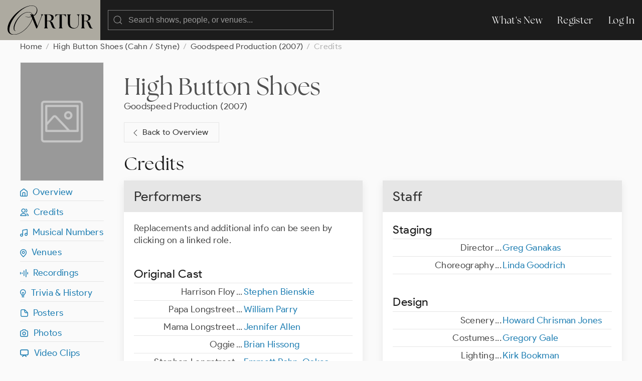

--- FILE ---
content_type: text/html; charset=UTF-8
request_url: https://ovrtur.com/production/2897710/credits
body_size: 3867
content:
<!DOCTYPE html>
<html lang="en">
<head>
			<title>	Credits for High Button Shoes (Goodspeed Production, 2007)
 | Ovrtur: Database of Musical Theatre History</title>
	
    
    <meta charset="utf-8">
    <meta name="viewport" content="width=device-width, initial-scale=1">

    
    <meta name="csrf-token" content="dNOv41sELe9MYIHW4Z1L4VQRICbFbU3JG7bGncqV">

	<link rel="stylesheet" href="https://ovrtur.com/css/glightbox.css" />
    <link rel="preload" as="style" href="https://ovrtur.com/build/assets/app-b70713bc.css" /><link rel="stylesheet" href="https://ovrtur.com/build/assets/app-b70713bc.css" />    

    <script src="https://ovrtur.com/js/uikit.js"></script>
    <script src="https://ovrtur.com/js/uikit-icons.js"></script>
	<script src="https://ovrtur.com/js/glightbox.js"></script>
    <script src="//code.jquery.com/jquery-latest.js"></script>
    <link href="//cdn.jsdelivr.net/npm/featherlight@1.7.14/release/featherlight.min.css" type="text/css" rel="stylesheet" />
    <script src="//cdn.jsdelivr.net/npm/featherlight@1.7.14/release/featherlight.min.js" type="text/javascript" charset="utf-8"></script>

    
	
	    <link rel="canonical" href="https://ovrtur.com/production/2897710/credits" />

	
	<script>
		(function(i,s,o,g,r,a,m){i['GoogleAnalyticsObject']=r;i[r]=i[r]||function(){
		(i[r].q=i[r].q||[]).push(arguments)},i[r].l=1*new Date();a=s.createElement(o),
		m=s.getElementsByTagName(o)[0];a.async=1;a.src=g;m.parentNode.insertBefore(a,m)
		})(window,document,'script','https://www.google-analytics.com/analytics.js','ga');

		ga('create', 'UA-3057437-12', 'auto');
		ga('send', 'pageview');

	</script>

</head>
<body id="top">



	
	<div id="offcanvas-nav" uk-offcanvas="overlay: true; mode: push;">
	    <div class="uk-offcanvas-bar">

	        <ul class="uk-nav uk-nav-default">
	            <li class="uk-parent">
	                <a href="https://ovrtur.com/whats-new">What's New</a>
	            </li>
	        </ul>

	    </div>
	</div>
	


	
	<div class="navbar_position" uk-sticky="sel-target: .uk-navbar-container; cls-active: uk-navbar-sticky">
		<nav class="uk-navbar-container" uk-navbar>
		    <div class="uk-navbar-left">

				<a class="uk-margin-small-left uk-hidden@m" uk-toggle="target: #offcanvas-nav" uk-icon="menu"></a>

		        <a class="uk-navbar-item uk-logo" href="https://ovrtur.com"><img src="https://ovrtur.com/img/Ovrtur_Logo.svg"></a>

		        <div class="uk-navbar-item">
					<form action="https://ovrtur.com/search-results" method="get" class="uk-search uk-search-default uk-width-large@m uk-width-expand@s">
					    <span uk-search-icon></span>
					    <input class="uk-search-input" type="search" name="search" placeholder="Search shows, people, or venues...">
					</form>
		        </div>

		    </div>

		    <div class="uk-navbar-right uk-visible@m">
		        <ul class="uk-navbar-nav">
                    <li><a href="https://ovrtur.com/whats-new">What's New</a></li>

                                        
                    			            <li><a href="https://ovrtur.com/register">Register</a></li>
			            <li><a href="https://ovrtur.com/login">Log In</a></li>
		            		                                		        </ul>
		    </div>
		</nav>
	</div>
	



    


	
	

<div class="uk-container uk-container-expand uk-margin-bottom" id="top">

    
    <ul class="uk-breadcrumb">
        <li><a href="https://ovrtur.com">Home</a></li>
        <li><a href="https://ovrtur.com/show/119824">High Button Shoes (Cahn / Styne)</a></li>
                        <li><a href="https://ovrtur.com/production/2897710">Goodspeed Production (2007)</a></li>
                        <li><span>Credits</span></li>
    </ul>

    
    <div uk-grid>

        
        <div class="uk-width-1-6">

            <div class="hero_image_container uk-text-center uk-margin-small-bottom">
                                    <img src="https://ovrtur.com/img/rectangular.png" class="rectangular">
                            </div>

            <div uk-sticky="offset: 95">

                
                <ul class="uk-list uk-list-divider">
                    <li><a href="https://ovrtur.com/production/2897710#top"><i class="iconfont ovrtur-home"></i>&ensp;Overview</a></li>
<li><a href="https://ovrtur.com/production/2897710#top"><i class="iconfont ovrtur-users"></i>&ensp;Credits</a></li>
    <li><a href="https://ovrtur.com/production/2897710#musical-numbers"><i class="iconfont ovrtur-music"></i>&ensp;Musical Numbers</a></li>
    <li><a href="https://ovrtur.com/production/2897710#venues"><i class="iconfont ovrtur-location"></i>&ensp;Venues</a></li>
    <li><a href="https://ovrtur.com/production/2897710#recordings"><i class="iconfont ovrtur-soundwave"></i>&ensp;Recordings</a></li>
<li><a href="#trivia"><i class="iconfont ovrtur-lightbulb"></i>&ensp;Trivia & History</a></li>
    <li><a href="https://ovrtur.com/production/2897710#posters"><i class="iconfont ovrtur-document"></i>&ensp;Posters</a></li>
    <li><a href="https://ovrtur.com/production/2897710#photos"><i class="iconfont ovrtur-camera"></i>&ensp;Photos</a></li>
    <li><a href="https://ovrtur.com/production/2897710#video-clips"><i class="iconfont ovrtur-television"></i>&ensp;Video Clips</a></li>
    <li><a href="https://ovrtur.com/production/2897710#audio-clips"><i class="iconfont ovrtur-headphones"></i>&ensp;Audio Clips</a></li>




                    
                    
                </ul>
            </div>

        </div>
        


        
        <div class="uk-width-5-6">


            <div class="uk-margin-small-bottom">
                <h1 class="uk-margin-top uk-margin-remove-bottom"><a href="https://ovrtur.com/show/119824" class="title">High Button Shoes</a></h1>

                
                                    <p class="uk-margin-remove"><a href="https://ovrtur.com/production/2897710" class="title">Goodspeed Production (2007)</a></p>
                
                
                <p><a href="https://ovrtur.com/production/2897710" class="uk-button uk-button-default" style="padding-left: 12px; padding-right: 20px;"><span uk-icon="chevron-left"></span> Back to Overview</a></p>


                <h2 class="uk-margin-top uk-margin-remove-bottom">Credits</h2>

		        
		        
                
                
            </div>


		        <div uk-grid>

			        
			        <div class="uk-width-1-2@m">


				        
				        <div class="uk-card uk-card-default uk-card-small uk-margin-medium-bottom">
				            <div class="uk-card-header">
		                        <h2 class="uk-card-title uk-margin-remove-bottom">Performers</h2>
				            </div>
				            <div class="uk-card-body">

						        <p>Replacements and additional info can be seen by clicking on a linked role.</p>


						        
						        <h3 class="uk-heading-divider uk-margin-remove-bottom">Original Cast

		                	        
		                	        
		                        </h3>

						        							        <table class="uk-table uk-table-divider uk-table-small uk-margin-remove">
							            <tbody>

							    	        										        
										        <tr>
    <td class="uk-width-1-2">
        <div class="uk-float-right">...</div>
        <div class="uk-text-right margin_right15px">

			
			

		
					Harrison Floy

            
            		

		
		
        </div>
    </td>
    <td class="uk-width-1-2">

    	<ul class="uk-list">
			                				<li>
					
					

					
                                            <a href="https://ovrtur.com/biography/10128779">Stephen Bienskie</a>
                    

					
					
                    
					
									</li>

			    	</ul>

	</td>
</tr>
							    	        										        
										        <tr>
    <td class="uk-width-1-2">
        <div class="uk-float-right">...</div>
        <div class="uk-text-right margin_right15px">

			
			

		
					Papa Longstreet

            
            		

		
		
        </div>
    </td>
    <td class="uk-width-1-2">

    	<ul class="uk-list">
			                				<li>
					
					

					
                                            <a href="https://ovrtur.com/biography/10130658">William Parry</a>
                    

					
					
                    
					
									</li>

			    	</ul>

	</td>
</tr>
							    	        										        
										        <tr>
    <td class="uk-width-1-2">
        <div class="uk-float-right">...</div>
        <div class="uk-text-right margin_right15px">

			
			

		
					Mama Longstreet

            
            		

		
		
        </div>
    </td>
    <td class="uk-width-1-2">

    	<ul class="uk-list">
			                				<li>
					
					

					
                                            <a href="https://ovrtur.com/biography/10119775">Jennifer Allen</a>
                    

					
					
                    
					
									</li>

			    	</ul>

	</td>
</tr>
							    	        										        
										        <tr>
    <td class="uk-width-1-2">
        <div class="uk-float-right">...</div>
        <div class="uk-text-right margin_right15px">

			
			

		
					Oggie

            
            		

		
		
        </div>
    </td>
    <td class="uk-width-1-2">

    	<ul class="uk-list">
			                				<li>
					
					

					
                                            <a href="https://ovrtur.com/biography/10155586">Brian Hissong</a>
                    

					
					
                    
					
									</li>

			    	</ul>

	</td>
</tr>
							    	        										        
										        <tr>
    <td class="uk-width-1-2">
        <div class="uk-float-right">...</div>
        <div class="uk-text-right margin_right15px">

			
			

		
					Stephen Longstreet

            
            		

		
		
        </div>
    </td>
    <td class="uk-width-1-2">

    	<ul class="uk-list">
			                				<li>
					
					

					
                                            <a href="https://ovrtur.com/biography/10175390">Emmett Rahn-Oakes</a>
                    

					
					
                    
					
									</li>

			    	</ul>

	</td>
</tr>
							    	        										        
										        <tr>
    <td class="uk-width-1-2">
        <div class="uk-float-right">...</div>
        <div class="uk-text-right margin_right15px">

			
			

		
					Pierre Pontdue

            
            		

		
		
        </div>
    </td>
    <td class="uk-width-1-2">

    	<ul class="uk-list">
			                				<li>
					
					

					
                                            <a href="https://ovrtur.com/biography/10121828">Ken Jennings</a>
                    

					
					
                    
					
									</li>

			    	</ul>

	</td>
</tr>
							    	        										        
										        <tr>
    <td class="uk-width-1-2">
        <div class="uk-float-right">...</div>
        <div class="uk-text-right margin_right15px">

			
			

		
					Fran

            
            		

		
		
        </div>
    </td>
    <td class="uk-width-1-2">

    	<ul class="uk-list">
			                				<li>
					
					

					
                                            <a href="https://ovrtur.com/biography/10153132">Russell Arden Koplin</a>
                    

					
					
                    
					
									</li>

			    	</ul>

	</td>
</tr>
							    	        										        
										        <tr>
    <td class="uk-width-1-2">
        <div class="uk-float-right">...</div>
        <div class="uk-text-right margin_right15px">

			
			

		
					Shirley Anderson

            
            		

		
		
        </div>
    </td>
    <td class="uk-width-1-2">

    	<ul class="uk-list">
			                				<li>
					
					

					
                                            <a href="https://ovrtur.com/biography/10116001">Dorothy Stanley (i)</a>
                    

					
					
                    
					
									</li>

			    	</ul>

	</td>
</tr>
							    	        										        
										        <tr>
    <td class="uk-width-1-2">
        <div class="uk-float-right">...</div>
        <div class="uk-text-right margin_right15px">

			
			

		
					Tillie

            
            		

		
		
        </div>
    </td>
    <td class="uk-width-1-2">

    	<ul class="uk-list">
			                				<li>
					
					

					
                                            <a href="https://ovrtur.com/biography/10166480">Cheryl McMahon</a>
                    

					
					
                    
					
									</li>

			    	</ul>

	</td>
</tr>
							    	        										        
										        <tr>
    <td class="uk-width-1-2">
        <div class="uk-float-right">...</div>
        <div class="uk-text-right margin_right15px">

			
			

		
					Nancy

            
            		

		
		
        </div>
    </td>
    <td class="uk-width-1-2">

    	<ul class="uk-list">
			                				<li>
					
					

					
                                            <a href="https://ovrtur.com/biography/10175391">Hallie Metcalf</a>
                    

					
					
                    
					
									</li>

			    	</ul>

	</td>
</tr>
							    	        										        
										        <tr>
    <td class="uk-width-1-2">
        <div class="uk-float-right">...</div>
        <div class="uk-text-right margin_right15px">

			
			

		
					Drew Taylor

            
            		

		
		
        </div>
    </td>
    <td class="uk-width-1-2">

    	<ul class="uk-list">
			                				<li>
					
					

					
                                            <a href="https://ovrtur.com/biography/10175392">Edgar Anderson</a>
                    

					
					
                    
					
									</li>

			    	</ul>

	</td>
</tr>
							    	        										        
										        <tr>
    <td class="uk-width-1-2">
        <div class="uk-float-right">...</div>
        <div class="uk-text-right margin_right15px">

			
			

		
					Ensemble

            
            		

		
		
        </div>
    </td>
    <td class="uk-width-1-2">

    	<ul class="uk-list">
			                				<li>
					
					

					
                                            <a href="https://ovrtur.com/biography/10170902">Tommy Berklund</a>
                    

					
					
                    
					
									</li>

			                				<li>
					
					

					
                                            <a href="https://ovrtur.com/biography/10175393">Keith Coughlin</a>
                    

					
					
                    
					
									</li>

			                				<li>
					
					

					
                                            <a href="https://ovrtur.com/biography/10175394">Eric Giancola</a>
                    

					
					
                    
					
									</li>

			                				<li>
					
					

					
                                            <a href="https://ovrtur.com/biography/10175395">Susan Grady</a>
                    

					
					
                    
					
									</li>

			                				<li>
					
					

					
                                            <a href="https://ovrtur.com/biography/10155588">Sara Hart</a>
                    

					
					
                    
					
									</li>

			                				<li>
					
					

					
                                            <a href="https://ovrtur.com/biography/10166732">David Hull</a>
                    

					
					
                    
					
									</li>

			                				<li>
					
					

					
                                            <a href="https://ovrtur.com/biography/10155591">Mahri Relin</a>
                    

					
					
                    
					
									</li>

			                				<li>
					
					

					
                                            <a href="https://ovrtur.com/biography/10175396">Jessie Swimm</a>
                    

					
					
                    
					
									</li>

			    	</ul>

	</td>
</tr>
							    	        
							            </tbody>
							        </table>

							        
						        

						        
                                						            <h3 class="deactivated uk-heading-divider uk-margin-remove-bottom uk-margin-medium-top">Swings & Alternates

		                	            
		                	            
		                            </h3>

						            							            <p class="text_light_gray">No swings or alternates listed yet.

							            
							            </p>
						                                            

						        
                                						            <h3 class="deactivated uk-heading-divider uk-margin-remove-bottom uk-margin-medium-top">Standbys

		                	            
		                	            
		                            </h3>

						            							            <p class="text_light_gray">No standbys listed yet.

							            
							            </p>
						                                            

						        
                                						            <h3 class="deactivated uk-heading-divider uk-margin-remove-bottom uk-margin-medium-top">Understudies

		                	            
		                	            
		                            </h3>

						            							            <p class="text_light_gray">No understudies listed yet.

							            
							            </p>
						                                            

				            </div>
				        </div>
				        


				        
				        <div class="uk-hidden@m">
					        <div class="uk-card uk-card-default uk-card-small uk-margin-medium-bottom" id="staff">
    <div class="uk-card-header">
        <h2 class="uk-card-title uk-margin-remove-bottom">Staff</h2>
    </div>
    <div class="uk-card-body">

		
		<h3 class="uk-heading-divider uk-margin-remove-bottom">Staging

        	
        	
        </h3>

					<table class="uk-table uk-table-divider uk-table-small uk-margin-remove">
			    <tbody>

			    							
						<tr>
    <td class="uk-width-1-2">
        <div class="uk-float-right">...</div>
        <div class="uk-text-right margin_right15px">

			
			

		
					Director

            
            		

		
		
        </div>
    </td>
    <td class="uk-width-1-2">

    	<ul class="uk-list">
			                				<li>
					
					

					
                                            <a href="https://ovrtur.com/biography/10147541">Greg Ganakas</a>
                    

					
					
                    
					
									</li>

			    	</ul>

	</td>
</tr>
			    							
						<tr>
    <td class="uk-width-1-2">
        <div class="uk-float-right">...</div>
        <div class="uk-text-right margin_right15px">

			
			

		
					Choreography

            
            		

		
		
        </div>
    </td>
    <td class="uk-width-1-2">

    	<ul class="uk-list">
			                				<li>
					
					

					
                                            <a href="https://ovrtur.com/biography/10147542">Linda Goodrich</a>
                    

					
					
                    
					
									</li>

			    	</ul>

	</td>
</tr>
			    	
			    </tbody>
			</table>

			
		

		
		<h3 class="uk-heading-divider uk-margin-remove-bottom uk-margin-medium-top">Design

        	
        	
        </h3>

					<table class="uk-table uk-table-divider uk-table-small uk-margin-remove">
			    <tbody>

			    							
						<tr>
    <td class="uk-width-1-2">
        <div class="uk-float-right">...</div>
        <div class="uk-text-right margin_right15px">

			
			

		
					Scenery

            
            		

		
		
        </div>
    </td>
    <td class="uk-width-1-2">

    	<ul class="uk-list">
			                				<li>
					
					

					
                                            <a href="https://ovrtur.com/biography/10175389">Howard Chrisman Jones</a>
                    

					
					
                    
					
									</li>

			    	</ul>

	</td>
</tr>
			    							
						<tr>
    <td class="uk-width-1-2">
        <div class="uk-float-right">...</div>
        <div class="uk-text-right margin_right15px">

			
			

		
					Costumes

            
            		

		
		
        </div>
    </td>
    <td class="uk-width-1-2">

    	<ul class="uk-list">
			                				<li>
					
					

					
                                            <a href="https://ovrtur.com/biography/10141982">Gregory Gale</a>
                    

					
					
                    
					
									</li>

			    	</ul>

	</td>
</tr>
			    							
						<tr>
    <td class="uk-width-1-2">
        <div class="uk-float-right">...</div>
        <div class="uk-text-right margin_right15px">

			
			

		
					Lighting

            
            		

		
		
        </div>
    </td>
    <td class="uk-width-1-2">

    	<ul class="uk-list">
			                				<li>
					
					

					
                                            <a href="https://ovrtur.com/biography/10131732">Kirk Bookman</a>
                    

					
					
                    
					
									</li>

			    	</ul>

	</td>
</tr>
			    	
			    </tbody>
			</table>

			
		

		
		<h3 class="uk-heading-divider uk-margin-remove-bottom uk-margin-medium-top">Music

        	
        	
        </h3>

					<table class="uk-table uk-table-divider uk-table-small uk-margin-remove">
			    <tbody>

			    							
						<tr>
    <td class="uk-width-1-2">
        <div class="uk-float-right">...</div>
        <div class="uk-text-right margin_right15px">

			
			

		
					Musical Director

            
            		

		
		
        </div>
    </td>
    <td class="uk-width-1-2">

    	<ul class="uk-list">
			                				<li>
					
					

					
                                            <a href="https://ovrtur.com/biography/10124511">Michael O&#039;Flaherty</a>
                    

					
					
                    
					
									</li>

			    	</ul>

	</td>
</tr>
			    							
						<tr>
    <td class="uk-width-1-2">
        <div class="uk-float-right">...</div>
        <div class="uk-text-right margin_right15px">

			
			

		
					Orchestrations

            
            		

		
		
        </div>
    </td>
    <td class="uk-width-1-2">

    	<ul class="uk-list">
			                				<li>
					
					

					
                                            <a href="https://ovrtur.com/biography/10139916">Dan DeLange</a>
                    

					
					
                    
					
									</li>

			    	</ul>

	</td>
</tr>
			    							
						<tr>
    <td class="uk-width-1-2">
        <div class="uk-float-right">...</div>
        <div class="uk-text-right margin_right15px">

			
			

		
					Dance Arrangements

            
            		

		
		
        </div>
    </td>
    <td class="uk-width-1-2">

    	<ul class="uk-list">
			                				<li>
					
					

					
                                            <a href="https://ovrtur.com/biography/10172914">Sam Davis</a>
                    

					
					
                    
					
									</li>

			    	</ul>

	</td>
</tr>
			    	
			    </tbody>
			</table>

			
		

		
		<h3 class="uk-heading-divider uk-margin-remove-bottom uk-margin-medium-top">Producers

        	
        	
        </h3>

					<table class="uk-table uk-table-divider uk-table-small uk-margin-remove">
			    <tbody>

			    							
						<tr>
    <td class="uk-width-1-2">
        <div class="uk-float-right">...</div>
        <div class="uk-text-right margin_right15px">

			
			

		
					Producer

            
            		

		
		
        </div>
    </td>
    <td class="uk-width-1-2">

    	<ul class="uk-list">
			                				<li>
					
					

					
                                            <a href="https://ovrtur.com/biography/10135420"> Goodspeed Musicals</a>
                    

					
					
                    
					
									</li>

			    	</ul>

	</td>
</tr>
			    							
						<tr>
    <td class="uk-width-1-2">
        <div class="uk-float-right">...</div>
        <div class="uk-text-right margin_right15px">

			
			

		
					Producing Director

            
            		

		
		
        </div>
    </td>
    <td class="uk-width-1-2">

    	<ul class="uk-list">
			                				<li>
					
					

					
                                            <a href="https://ovrtur.com/biography/10144542">Michael P. Price</a>
                    

					
					
                    
					
									</li>

			    	</ul>

	</td>
</tr>
			    	
			    </tbody>
			</table>

			
		

		
        		    <h3 class="deactivated uk-heading-divider uk-margin-remove-bottom uk-margin-medium-top">Film

        	    
        	    
            </h3>

		    			    <p class="text_light_gray">No film credits listed yet.

			    
			    </p>
		            

        
                    <h3 class="deactivated uk-heading-divider uk-margin-remove-bottom uk-margin-medium-top">Assistants & Associates

                
                
            </h3>

                            <p class="text_light_gray">No assistants or associates listed yet.

                
                </p>
                    

        
                    <h3 class="deactivated uk-heading-divider uk-margin-remove-bottom uk-margin-medium-top">Stage Crew

                
                
            </h3>

                            <p class="text_light_gray">No stage crew credits listed yet.

                
                </p>
                    

        
                    <h3 class="deactivated uk-heading-divider uk-margin-remove-bottom uk-margin-medium-top">Business & Administration

                
                
            </h3>

                            <p class="text_light_gray">No business or administration credits listed yet.

                
                </p>
                    

		
        		    <h3 class="deactivated uk-heading-divider uk-margin-remove-bottom uk-margin-medium-top">Other Credits

        	    
        	    
            </h3>

		    			    <p class="text_light_gray">No other credits listed yet.

			    
			    </p>
		            
    </div>
</div>





<div class="uk-card uk-card-default uk-card-small uk-margin-medium-bottom">
    <div class="uk-card-header">
        <h2 class="uk-card-title uk-margin-remove-bottom">Writers</h2>
    </div>
    <div class="uk-card-body">

		
    	<h3 class="deactivated uk-heading-divider uk-margin-remove-bottom">Show's Authors

        	
        	
    	</h3>

					<p class="text_light_gray">No authors for this show listed yet.

			
			</p>
		

		
        		    <h3 class="deactivated uk-heading-divider uk-margin-remove-bottom uk-margin-medium-top">Additional Writers for This Production

        	    
        	    
            </h3>

		    			    <p class="text_light_gray">No additional writing credits listed yet.

			    
			    </p>
		            

    </div>
</div>
				        </div>
				        


				        
                        				            <div class="deactivated uk-card uk-card-default uk-card-small uk-margin-medium-bottom" id="general_replacements">
				                <div class="uk-card-header">
		                            <h2 class="uk-card-title uk-margin-remove-bottom">General Replacements

		                	            
		                            </h2>
				                </div>
				                <div class="uk-card-body">

					                <p>The credits below document roles that did not appear in opening night programs. They could be eliminated before opening, added after opening or who are listed in reliable sources as replacements but without the role they took over being specified.</p>

						            
						            							            <span class="text_light_gray">No general replacements listed yet. For specific replacements, click the role above.

								            
							            </span>
						            
				                </div>
				            </div>
                        				        

			        </div>
			        


			        
			        <div class="uk-width-1-2@m uk-visible@m">


				        
				        <div class="uk-card uk-card-default uk-card-small uk-margin-medium-bottom" id="staff">
    <div class="uk-card-header">
        <h2 class="uk-card-title uk-margin-remove-bottom">Staff</h2>
    </div>
    <div class="uk-card-body">

		
		<h3 class="uk-heading-divider uk-margin-remove-bottom">Staging

        	
        	
        </h3>

					<table class="uk-table uk-table-divider uk-table-small uk-margin-remove">
			    <tbody>

			    							
						<tr>
    <td class="uk-width-1-2">
        <div class="uk-float-right">...</div>
        <div class="uk-text-right margin_right15px">

			
			

		
					Director

            
            		

		
		
        </div>
    </td>
    <td class="uk-width-1-2">

    	<ul class="uk-list">
			                				<li>
					
					

					
                                            <a href="https://ovrtur.com/biography/10147541">Greg Ganakas</a>
                    

					
					
                    
					
									</li>

			    	</ul>

	</td>
</tr>
			    							
						<tr>
    <td class="uk-width-1-2">
        <div class="uk-float-right">...</div>
        <div class="uk-text-right margin_right15px">

			
			

		
					Choreography

            
            		

		
		
        </div>
    </td>
    <td class="uk-width-1-2">

    	<ul class="uk-list">
			                				<li>
					
					

					
                                            <a href="https://ovrtur.com/biography/10147542">Linda Goodrich</a>
                    

					
					
                    
					
									</li>

			    	</ul>

	</td>
</tr>
			    	
			    </tbody>
			</table>

			
		

		
		<h3 class="uk-heading-divider uk-margin-remove-bottom uk-margin-medium-top">Design

        	
        	
        </h3>

					<table class="uk-table uk-table-divider uk-table-small uk-margin-remove">
			    <tbody>

			    							
						<tr>
    <td class="uk-width-1-2">
        <div class="uk-float-right">...</div>
        <div class="uk-text-right margin_right15px">

			
			

		
					Scenery

            
            		

		
		
        </div>
    </td>
    <td class="uk-width-1-2">

    	<ul class="uk-list">
			                				<li>
					
					

					
                                            <a href="https://ovrtur.com/biography/10175389">Howard Chrisman Jones</a>
                    

					
					
                    
					
									</li>

			    	</ul>

	</td>
</tr>
			    							
						<tr>
    <td class="uk-width-1-2">
        <div class="uk-float-right">...</div>
        <div class="uk-text-right margin_right15px">

			
			

		
					Costumes

            
            		

		
		
        </div>
    </td>
    <td class="uk-width-1-2">

    	<ul class="uk-list">
			                				<li>
					
					

					
                                            <a href="https://ovrtur.com/biography/10141982">Gregory Gale</a>
                    

					
					
                    
					
									</li>

			    	</ul>

	</td>
</tr>
			    							
						<tr>
    <td class="uk-width-1-2">
        <div class="uk-float-right">...</div>
        <div class="uk-text-right margin_right15px">

			
			

		
					Lighting

            
            		

		
		
        </div>
    </td>
    <td class="uk-width-1-2">

    	<ul class="uk-list">
			                				<li>
					
					

					
                                            <a href="https://ovrtur.com/biography/10131732">Kirk Bookman</a>
                    

					
					
                    
					
									</li>

			    	</ul>

	</td>
</tr>
			    	
			    </tbody>
			</table>

			
		

		
		<h3 class="uk-heading-divider uk-margin-remove-bottom uk-margin-medium-top">Music

        	
        	
        </h3>

					<table class="uk-table uk-table-divider uk-table-small uk-margin-remove">
			    <tbody>

			    							
						<tr>
    <td class="uk-width-1-2">
        <div class="uk-float-right">...</div>
        <div class="uk-text-right margin_right15px">

			
			

		
					Musical Director

            
            		

		
		
        </div>
    </td>
    <td class="uk-width-1-2">

    	<ul class="uk-list">
			                				<li>
					
					

					
                                            <a href="https://ovrtur.com/biography/10124511">Michael O&#039;Flaherty</a>
                    

					
					
                    
					
									</li>

			    	</ul>

	</td>
</tr>
			    							
						<tr>
    <td class="uk-width-1-2">
        <div class="uk-float-right">...</div>
        <div class="uk-text-right margin_right15px">

			
			

		
					Orchestrations

            
            		

		
		
        </div>
    </td>
    <td class="uk-width-1-2">

    	<ul class="uk-list">
			                				<li>
					
					

					
                                            <a href="https://ovrtur.com/biography/10139916">Dan DeLange</a>
                    

					
					
                    
					
									</li>

			    	</ul>

	</td>
</tr>
			    							
						<tr>
    <td class="uk-width-1-2">
        <div class="uk-float-right">...</div>
        <div class="uk-text-right margin_right15px">

			
			

		
					Dance Arrangements

            
            		

		
		
        </div>
    </td>
    <td class="uk-width-1-2">

    	<ul class="uk-list">
			                				<li>
					
					

					
                                            <a href="https://ovrtur.com/biography/10172914">Sam Davis</a>
                    

					
					
                    
					
									</li>

			    	</ul>

	</td>
</tr>
			    	
			    </tbody>
			</table>

			
		

		
		<h3 class="uk-heading-divider uk-margin-remove-bottom uk-margin-medium-top">Producers

        	
        	
        </h3>

					<table class="uk-table uk-table-divider uk-table-small uk-margin-remove">
			    <tbody>

			    							
						<tr>
    <td class="uk-width-1-2">
        <div class="uk-float-right">...</div>
        <div class="uk-text-right margin_right15px">

			
			

		
					Producer

            
            		

		
		
        </div>
    </td>
    <td class="uk-width-1-2">

    	<ul class="uk-list">
			                				<li>
					
					

					
                                            <a href="https://ovrtur.com/biography/10135420"> Goodspeed Musicals</a>
                    

					
					
                    
					
									</li>

			    	</ul>

	</td>
</tr>
			    							
						<tr>
    <td class="uk-width-1-2">
        <div class="uk-float-right">...</div>
        <div class="uk-text-right margin_right15px">

			
			

		
					Producing Director

            
            		

		
		
        </div>
    </td>
    <td class="uk-width-1-2">

    	<ul class="uk-list">
			                				<li>
					
					

					
                                            <a href="https://ovrtur.com/biography/10144542">Michael P. Price</a>
                    

					
					
                    
					
									</li>

			    	</ul>

	</td>
</tr>
			    	
			    </tbody>
			</table>

			
		

		
        		    <h3 class="deactivated uk-heading-divider uk-margin-remove-bottom uk-margin-medium-top">Film

        	    
        	    
            </h3>

		    			    <p class="text_light_gray">No film credits listed yet.

			    
			    </p>
		            

        
                    <h3 class="deactivated uk-heading-divider uk-margin-remove-bottom uk-margin-medium-top">Assistants & Associates

                
                
            </h3>

                            <p class="text_light_gray">No assistants or associates listed yet.

                
                </p>
                    

        
                    <h3 class="deactivated uk-heading-divider uk-margin-remove-bottom uk-margin-medium-top">Stage Crew

                
                
            </h3>

                            <p class="text_light_gray">No stage crew credits listed yet.

                
                </p>
                    

        
                    <h3 class="deactivated uk-heading-divider uk-margin-remove-bottom uk-margin-medium-top">Business & Administration

                
                
            </h3>

                            <p class="text_light_gray">No business or administration credits listed yet.

                
                </p>
                    

		
        		    <h3 class="deactivated uk-heading-divider uk-margin-remove-bottom uk-margin-medium-top">Other Credits

        	    
        	    
            </h3>

		    			    <p class="text_light_gray">No other credits listed yet.

			    
			    </p>
		            
    </div>
</div>





<div class="uk-card uk-card-default uk-card-small uk-margin-medium-bottom">
    <div class="uk-card-header">
        <h2 class="uk-card-title uk-margin-remove-bottom">Writers</h2>
    </div>
    <div class="uk-card-body">

		
    	<h3 class="deactivated uk-heading-divider uk-margin-remove-bottom">Show's Authors

        	
        	
    	</h3>

					<p class="text_light_gray">No authors for this show listed yet.

			
			</p>
		

		
        		    <h3 class="deactivated uk-heading-divider uk-margin-remove-bottom uk-margin-medium-top">Additional Writers for This Production

        	    
        	    
            </h3>

		    			    <p class="text_light_gray">No additional writing credits listed yet.

			    
			    </p>
		            

    </div>
</div>
				        


			        </div>
			        

            </div>

        </div>
        

    </div>
    

</div>


<script>$().featherlight();</script>

	



	
    <div class="footer uk-container uk-container-expand">
        <div uk-grid class="uk-margin-bottom uk-margin-top">
            <div class="uk-width-5-6">
                <img src="https://ovrtur.com/img/Ovrtur_Logo_White.svg" style="width: 150px;">
            </div>
            <div class="uk-width-1-6">
                <ul class="uk-list">
                    <li><a href="https://ovrtur.com/whats-new">What's New</a></li>
                    <li><a href="https://ovrtur.com/browse/by-letter">Titles By Letter</a></li>
                    <li><a href="https://ovrtur.com/browse/by-decade">Productions by Decade</a></li>
                    <li><a href="https://ovrtur.com/about-us">About Us</a></li>
                    <li><a href="https://ovrtur.com/contact-us">Contact Us</a></li>
                </ul>
            </div>
            <div class="uk-width-1-1">
                <p>Copyright ©2026 ovrtur.com | <a href="https://ovrtur.com/terms-and-conditions">Terms & Conditions</a> | <a href="https://ovrtur.com/privacy-policy">Privacy Policy</a>
               </p>
            </div>
        </div>
    </div>
	



	
		


	
	<script>
		const lightbox1 = GLightbox({
			selector: '.glightbox',
			touchNavigation: true,
			loop: true,
			autoplayVideos: true,
			autofocusVideos: true
		});

		const lightbox2 = GLightbox({
			selector: '.glightbox2',
			touchNavigation: true,
			loop: true,
			autoplayVideos: true,
			autofocusVideos: true
		});

		const lightbox3 = GLightbox({
			selector: '.glightbox3',
			touchNavigation: true,
			loop: true,
			autoplayVideos: true,
			autofocusVideos: true
		});
	</script>
	

</body>
</html>
